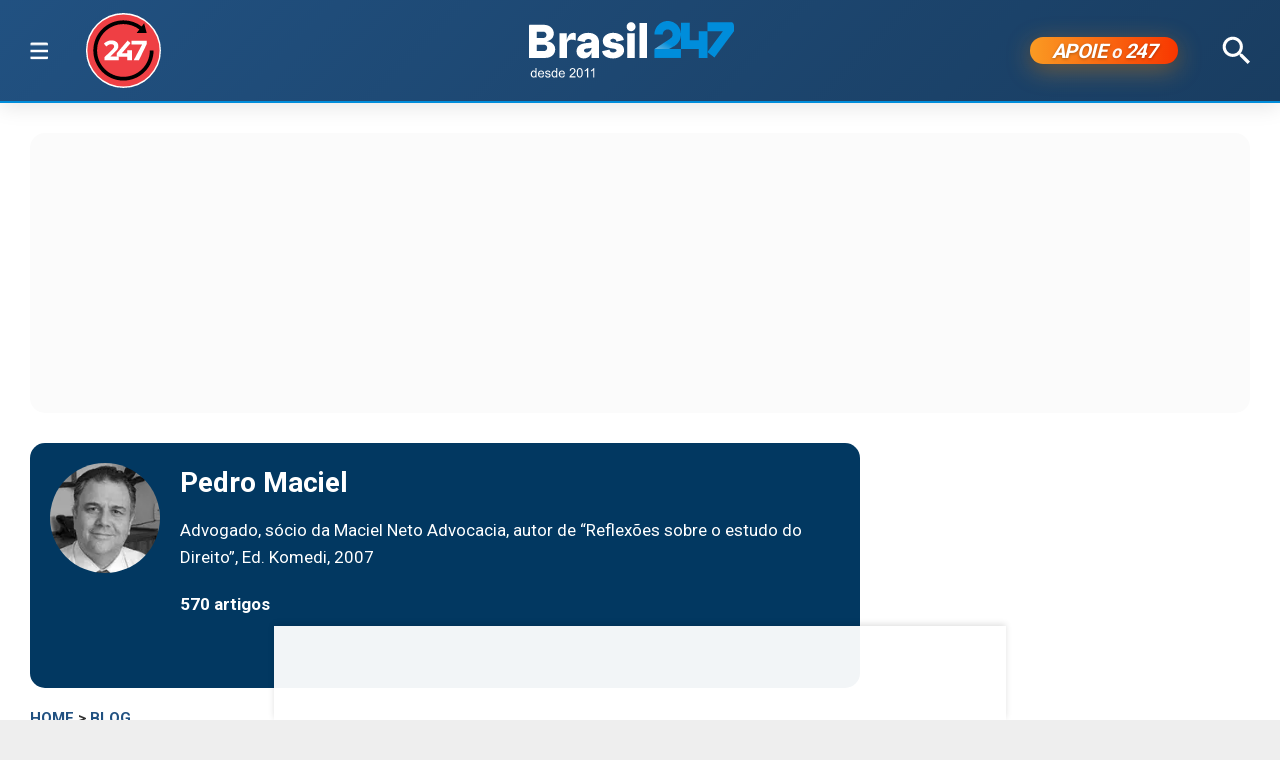

--- FILE ---
content_type: text/html; charset=utf-8
request_url: https://www.brasil247.com/blog/lula-nao-somos-como-eles
body_size: 14916
content:
<!DOCTYPE html><html lang="pt-br"><head><meta charSet="utf-8"/><meta name="viewport" content="initial-scale=1.0, width=device-width"/><script type="application/ld+json">{"@context":"https://schema.org","@type":"WebSite","name":"Brasil 247","url":"https://www.brasil247.com","potentialAction":{"@type":"SearchAction","target":"https://www.brasil247.com/search?term={search_term_string}","query-input":"required name=search_term_string"}}</script><link rel="preload" as="image" href="/img/tv247.svg"/><link rel="preload" as="image" href="/img/logo.svg"/><script async="">
                    window._taboola = window._taboola || [];
                    _taboola.push({article:'auto'});
                    !function(e,f,u,i){
                        if(!document.getElementById(i)){
                            e.async=1;
                            e.src=u;
                            e.id=i;
                            f.parentNode.insertBefore(e,f);
                        }
                    }(
                        document.createElement('script'),
                        document.getElementsByTagName('script')[0],
                        '//cdn.taboola.com/libtrc/brasil247/loader.js',
                        'tb_loader_script'
                    );
                    if(window.performance && typeof window.performance.mark=='function'){
                        window.performance.mark('tbl_ic');
                    }
                </script><script type="application/ld+json">{
        "@context": "https://schema.org",
        "@type": "NewsMediaOrganization",
        "name": "Brasil 247",
        "slogan": "O que acontece, por que acontece. 24 horas por dia, sete dias por semana",
        "ethicsPolicy": "https://www.brasil247.com/info/codigo-de-etica-e-conduta-profissional-grupo-brasil-247-hmd1e1t7",
        "diversityPolicy": "https://www.brasil247.com/info/codigo-de-etica-e-conduta-profissional-grupo-brasil-247-hmd1e1t7",
        "diversityStaffingReport": "https://www.brasil247.com/info/codigo-de-etica-e-conduta-profissional-grupo-brasil-247-hmd1e1t7",
        "correctionsPolicy": "https://www.brasil247.com/info/principios-editoriais",
        "ownershipFundingInfo": "https://www.brasil247.com/equipe/brasil247",
        "foundingDate": "2011-03-01",
        "masthead": "https://www.brasil247.com/equipe/brasil247",
        "missionCoveragePrioritiesPolicy": "https://www.brasil247.com/info/principios-editoriais",
        "verificationFactCheckingPolicy": "https://www.brasil247.com/info/principios-editoriais",
        "publishingPrinciples": "https://www.brasil247.com/info/principios-editoriais",
        "unnamedSourcesPolicy": "https://www.brasil247.com/info/codigo-de-etica-e-conduta-profissional-grupo-brasil-247-hmd1e1t7",
        "actionableFeedbackPolicy": "https://www.brasil247.com/info/codigo-de-etica-e-conduta-profissional-grupo-brasil-247-hmd1e1t7",
        "image": [
        "https://www.brasil247.com/icons-192x192.png",
        "https://www.brasil247.com/icons-512x512.png"
        ],
        "url": "https://www.brasil247.com/",
        "logo": "https://www.brasil247.com/img/logo.svg",
        "alternateName": "Brasil 247",
        "contactPoint": {
        "@type": "ContactPoint",
        "contactType": "Newsroom Contact",
        "email": "contato@brasil247.com.br",
        "url": "https://www.brasil247.com/equipe/entre-contato/"
        },
        "sameAs": [
        "https://www.facebook.com/Brasil247",
        "https://www.twitter.com/brasil247",
        "https://www.instagram.com/brasil_247/",
        "https://www.youtube.com/c/brasil247",
        "https://www.youtube.com/channel/UCRuy5PigeeBuecKnwqhM4yg",
        "https://www.youtube.com/channel/UC_M1ek8fhnDkz5C2zfkTxpg",
        "https://www.soundcloud.com/brasil247",
        "https://www.flickr.com/brasil247",
        "https://www.tiktok.com/@brasil.247",
        "https://www.t.me/brasil247oficial"
        ],
        "identifier": {
        "@type": "PropertyValue",
        "propertyID": "Google Knowledge Graph ID",
        "value": "/g/11b41dlw4"
        }
            }</script><title>Lula, não somos como eles | Brasil 247</title><meta name="description" content="Apesar de Zanin ter todos os atributos para ser indicado por Lula para a Suprema Corte, penso que Lula não deveria indicá-lo agora"/><meta http-equiv="content-language" content="pt-BR"/><link rel="canonical" href="https://www.brasil247.com/blog/lula-nao-somos-como-eles"/><meta property="og:site_name" content="Brasil 247"/><meta property="og:title" content="Lula, não somos como eles"/><meta property="og:type" content="article"/><meta property="og:url" content="https://www.brasil247.com/blog/lula-nao-somos-como-eles"/><meta property="og:description" content="Apesar de Zanin ter todos os atributos para ser indicado por Lula para a Suprema Corte, penso que Lula não deveria indicá-lo agora"/><meta property="article:published_time" content="2023-04-18T23:05:00Z"/><meta property="og:locale" content="en"/><meta property="article:section" content="blog"/><meta name="author" content="Pedro Maciel"/><meta itemProp="name" content="Lula, não somos como eles"/><meta name="article:author" content="Pedro Maciel"/><meta name="article:tag" content="blog"/><meta name="news_keywords" content="blog"/><meta name="article:opinion" content="true"/><meta name="article:content_tier" content="free"/><meta name="twitter:widgets:theme" content="light"/><meta name="twitter:widgets:link-color" content="#98b96a"/><meta name="twitter:widgets:border-color" content="#98b96a"/><meta name="twitter:card" content="summary_large_image"/><meta name="twitter:site" content="@brasil247"/><meta name="twitter:creator" content="@brasil247"/><meta name="twitter:title" content="Lula, não somos como eles"/><meta name="twitter:description" content="Apesar de Zanin ter todos os atributos para ser indicado por Lula para a Suprema Corte, penso que Lula não deveria indicá-lo agora"/><meta name="twitter:label1" content="Escrito por"/><meta name="twitter:data1" content="Pedro Maciel"/><meta name="twitter:label2" content="Tempo para leitura"/><meta name="twitter:data2" content="5 minutos"/><meta property="og:image" content="https://cdn.brasil247.com/pb-b247gcp/swp/jtjeq9/media/20230403090428_937af1ff7aa01c024cfed75dddff7770ae311629a96b410b4a2ed5edbbbcce95.jpg"/><meta property="og:image:height" content="600"/><meta property="og:image:width" content="1250"/><meta name="twitter:image" content="https://cdn.brasil247.com/pb-b247gcp/swp/jtjeq9/media/20230403090428_937af1ff7aa01c024cfed75dddff7770ae311629a96b410b4a2ed5edbbbcce95.jpg"/><script id="google-analytics-author" async="">
                window.dataLayer = window.dataLayer || [];
                window.dataLayer.push({"event":"author_view","author":"Pedro Maciel","page_url":"https://www.brasil247.com/blog/lula-nao-somos-como-eles"});
                </script><script type="application/ld+json">{"@context":"https://schema.org","@type":"NewsArticle","mainEntityOfPage":{"@type":"WebPage","@id":"https://www.brasil247.com/blog/lula-nao-somos-como-eles"},"name":"Lula, não somos como eles","headline":"Lula, não somos como eles","description":"Apesar de Zanin ter todos os atributos para ser indicado por Lula para a Suprema Corte, penso que Lula não deveria indicá-lo agora","copyrightYear":"2023","copyrightHolder":{"@type":"Organization","@id":"https://www.brasil247.com/equipe/brasil247","name":"Brasil 247","url":"https://www.brasil247.com/"},"author":{"@type":"Person","name":"Pedro Maciel","url":"https://www.brasil247.com/author/pedro-maciel"},"datePublished":"2023-04-18T23:05:00Z","dateModified":"2023-06-23T16:04:45Z","image":{"@type":"ImageObject","url":"https://cdn.brasil247.com/pb-b247gcp/swp/jtjeq9/media/20230403090428_937af1ff7aa01c024cfed75dddff7770ae311629a96b410b4a2ed5edbbbcce95.jpg","width":1250,"height":600},"articleSection":"blog","articleBody":"[A indicação de] “Zanin traz o simbolismo de uma luta em defesa do Estado de Direito, da advocacia e da democracia” Willian Robson Cordeiro Escrevo este artigo no dia 17 de março de 2023, quando ainda se discute, à exaustão, a possível indicação do advogado Cristiano Zanin Martins para a vaga aberta no STF, em razão da aposentadoria de Ricardo Lewandowski. Cristiano Zanin Martins, de Piracicaba – deve ser torcedor do XV de Piracicaba - é um advogado cuja militância honra a advocacia; foi professor universitário, é um dos autores do livro “Lawfare: uma introdução” - que trata sobre o uso estratégico do Direito para fins políticos, geopolíticos, militares e comerciais -, ele fundou em 2018 o Instituto Lawfare, para produção de conteúdo sobre o tema e análises de casos concretos. Trata-se de profissional honrado, que ganhou notoriedade por ser advogado do Presidente Lula nos processos relacionados à Operação Lava-Jato; conquistou vitórias memoráveis e históricas, mostrou-se incansável e, apesar de provocado, desrespeitado e ofendido por Moro e por Dallagnol, nunca perdeu a linha, tratando todos com urbanidade elogiável. Apesar de Zanin ter todos os atributos para ser indicado por Lula para a Suprema Corte, penso que Lula não deveria indicá-lo agora, pois não somos como eles. O que significa dizer que “não somos como eles?”. Depois explico, antes vou escrever sobre o STF, a nossa Suprema Corte. O STF é órgão do Poder Judiciário, que tem como responsabilidade a guarda da Constituição de 1988, como estabelecido no pelo artigo 102 da CF brasileira; ele está no topo da hierarquia entre os tribunais e aprecia casos que representem ameaça à ordem constitucional (assim como o Legislativo, o Judiciário é um poder independente, portanto, o presidente da República não exerce nenhuma autoridade). O órgão é centenário e de 1891 até os dias atuais, perpassou seis constituições e testemunhou o amadurecimento cívico da nação brasileira. Aos ministros do STF cabe a guarda da Constituição Federal, o controle de constitucionalidade, de lei ou ato normativo federal ou estadual e o julgamento de crimes cometidos pelo presidente da República. Os ministros do STF devem ser brasileiros natos, com mais de 35 anos e menos de 75 anos (porque o seu presidente está na linha sucessória do presidente); devem também ter notável saber jurídico e reputação ilibada. Zanin reúne todas essas condições. Ora, se Zanin reúne todas as condições porque afirmo que ele não deve ser o indicado por Lula nesse momento? Porque indicar Zanin ao STF ignora princípios, afeta o tribunal e viola, pelo menos em tese, os princípios da impessoalidade e da moralidade e pode comprometer a legitimidade da corte. Há muita gente respeitável, como Francisco Ferreira e Thiago Miranda Coutinho, que discordam do meu ponto de vista, e afirmam a minha preocupação com o Princípio da Impessoalidade, seria, na realidade: a “busca por constranger o ato presidencial, além de macular a sólida reputação do advogado...” (in “Impessoalidade como conveniência: a indicação de Cristiano Zanin ao STF”, Conjur de 17 de março). Dizem ainda que o meu argumento é “estapafúrdia tentativa acrobática [que] carrega, em si, o revanchismo político-ideológico escrachado na \"lava jato\" e, também, fortes traços da chamada \"lawfare\"; fatos que impõem merecida atenção a esse episódio”, pois, tratar-se-ia de uma de tentativa de manipular pautas mobilizadoras e, através da propaganda, conseguir sensibilizar a população sobre a necessidade de se destruir o inimigo, é prática comum em cenários de guerra. E prosseguem dizendo que “... a vã linha argumentativa suscitada sobre o Princípio da Impessoalidade desmorona quando se analisa o passado. (...) os próprios ministros Gilmar Mendes e Dias Toffoli, que foram advogados-gerais da União nos governos Fernando Henrique Cardoso e Lula, respectivamente”, e a recente escolha do ex-presidente Jair Bolsonaro fora pautada em um indicado que fosse — segundo o ex-presidente —, \"terrivelmente evangélico\", fato que culminou na nomeação de André Mendonça; que havia sido ministro da Justiça daquele governo de triste memória, além de amigo de Bolsonaro e da então primeira-dama. Bem, as afirmações sobre “revanchismo político-ideológico” não me servem, votei em Lula em 1982, 1986, 1989, 1998, 2002, 2006 e 2022, além de ter votado em Dilma em 2010 e 2014 e em Haddad em 2018; da mesma forma os exemplos acima não servem, pois tenho convicção que nós não somos como Bolsonaro. Nesse ponto passo a explicar o que significa, para mim o “não somos como eles”. Nós, da esquerda democrática e de centro-esquerda, defendemos relações e interações republicanas e não toleramos “ação entre amigos”; defendemos o interesse comum, o interesse da comunidade, em oposição aos interesses particulares, à gratidão e dos amigos. Quando falo em princípios não me refiro às normas ou regras formais, pois eles vão além, não uma simples discussão terminológica. Princípios são as ideias centrais de um sistema que garantem sentido lógico, harmônico e racional de modo a permitir a compreensão e organização do ordenamento jurídico-político de um país, pois para se conhecer um sistema jurídico é imperativo que se conheça, os princípios que o ordenam. Zanin é grande - gostaria de vê-lo no STF, mas como advogado, seguirá um símbolo da luta em defesa do Estado de Direito, da advocacia e da democracia -, mas a república, as relações e interações republicanas que defendemos são maiores. O nosso governo se orienta pelos princípios republicanos, por isso põe ênfase no interesse comum em oposição aos interesses e “gostos” dos detentores de mandato. “Não somos como eles” essas são as reflexões. e.t. Uma curiosidade: o ministro do STF não precisa necessariamente ser juiz, advogado ou promotor, teoricamente, não precisa sequer ter formação acadêmica em Direito – apesar de que foram poucos os casos de indicados que não eram da área: o exemplo clássico é o do médico Candido Barata Ribeiro.","url":"https://www.brasil247.com/blog/lula-nao-somos-como-eles","publisher":{"@type":"Organization","name":"Brasil 247","url":"https://www.brasil247.com/","logo":{"@type":"ImageObject","url":"https://www.brasil247.com/icon-192x192.png?v=1.1","width":"192","height":"192"}},"isAccessibleForFree":true,"hasPart":{"@type":"WebPageElement","isAccessibleForFree":true,"cssSelector":".article__text"},"inLanguage":"pt-BR","keywords":"blog","wordCount":954,"timeRequired":"PT5M"}</script><script type="application/ld+json">{"@context":"https://schema.org","@type":"BreadcrumbList","itemListElement":[{"@type":"ListItem","position":1,"item":{"@id":"https://www.brasil247.com/","name":"Brasil 247"}},{"@type":"ListItem","position":2,"item":{"@id":"https://www.brasil247.com/blog","name":"blog"}},{"@type":"ListItem","position":3,"item":{"name":"Lula, não somos como eles","@id":"https://www.brasil247.com/blog/lula-nao-somos-como-eles"}}]}</script><script type="application/ld+json">{"@context":"https://schema.org","@type":"ImageObject","name":"Lula, não somos como eles","contentUrl":"https://cdn.brasil247.com/pb-b247gcp/swp/jtjeq9/media/20230403090428_937af1ff7aa01c024cfed75dddff7770ae311629a96b410b4a2ed5edbbbcce95.jpg","url":"https://cdn.brasil247.com/pb-b247gcp/swp/jtjeq9/media/20230403090428_937af1ff7aa01c024cfed75dddff7770ae311629a96b410b4a2ed5edbbbcce95.jpg","width":1250,"height":600,"representativeOfPage":true}</script><meta name="next-head-count" content="46"/><meta charSet="utf-8"/><meta http-equiv="Content-Type" content="text/html; charset=UTF-8"/><meta http-equiv="X-UA-Compatible" content="IE=edge,chrome=1"/><link rel="manifest" href="/manifest.json"/><meta name="mobile-web-app-capable" content="yes"/><meta name="apple-mobile-web-app-capable" content="yes"/><meta name="application-name" content="Brasil 247"/><meta name="apple-mobile-web-app-title" content="Brasil 247"/><meta name="google-site-verification" content="q7OhauCeH5kNFBR_QS-uh-LkrIJqyyAnAORu9opsz7I"/><meta name="msapplication-starturl" content="/"/><meta name="theme-color" content="#000000"/><link rel="icon" href="/favicon.ico?v=1.1"/><link rel="apple-touch-icon" sizes="180x180" href="/apple-icon-180x180.png?v=1.1"/><meta name="robots" content="index,follow"/><script async="" src="https://cdn.membrana.media/b24/ym.js"></script><script>
                        window.yieldMasterCmd = window.yieldMasterCmd || [];
                        window.yieldMasterCmd.push(function() {
                            window.yieldMaster.init({
                                pageVersionAutodetect: true
                            });
                        });
                    </script><script async="" src="https://securepubads.g.doubleclick.net/tag/js/gpt.js"></script><script type="text/javascript">
                window.googletag = window.googletag || {}; window.googletag.cmd = window.googletag.cmd || [];      
            </script><link rel="preconnect" href="https://www.brasil247.com/" crossorigin="anonymous"/> <link rel="preconnect" href="https://cdn.brasil247.com/" crossorigin="anonymous"/><link rel="preconnect" href="https://www.googletagmanager.com/" crossorigin="anonymous"/><link rel="preconnect" href="https://securepubads.g.doubleclick.net/" crossorigin="anonymous"/><link rel="preconnect" href="https://pagead2.googlesyndication.com" crossorigin="anonymous"/><link rel="preconnect" href="https://news.google.com" crossorigin="anonymous"/><link rel="preconnect" href="https://tpc.googlesyndication.com" crossorigin="anonymous"/><link rel="preconnect" href="https://fonts.googleapis.com"/><link rel="preconnect" href="https://fonts.gstatic.com" crossorigin="anonymous"/><link rel="dns-prefetch" href="https://www.brasil247.com/"/> <link rel="dns-prefetch" href="https://cdn.brasil247.com/"/><link rel="dns-prefetch" href="https://securepubads.g.doubleclick.net/"/><link rel="dns-prefetch" href="https://pagead2.googlesyndication.com/"/><link rel="dns-prefetch" href="https://news.google.com"/><link rel="dns-prefetch" href="https://tpc.googlesyndication.com/"/><script async="" id="google-analytics" strategy="afterInteractive">
                      (function(w,d,s,l,i){w[l]=w[l]||[];w[l].push({'gtm.start':
                      new Date().getTime(),event:'gtm.js'});var f=d.getElementsByTagName(s)[0],
                      j=d.createElement(s),dl=l!='dataLayer'?'&l='+l:'';j.async=true;j.src=
                      'https://www.googletagmanager.com/gtm.js?id='+i+dl;f.parentNode.insertBefore(j,f);
                      })(window,document,'script','dataLayer','GTM-K75HHKK5');
                    </script><script async="" id="google-analytics" strategy="afterInteractive">
                      window.addEventListener('beforeinstallprompt', function() {dataLayer.push({event: 'pwaInstalled',});
                      window.addEventListener('brasilAndroidAInstalled', function() {dataLayer.push({event: 'brasilAndroidAInstalled',});
                    </script><link data-next-font="size-adjust" rel="preconnect" href="/" crossorigin="anonymous"/><link rel="preload" href="/_next/static/css/3ad3edc8b7923d50.css" as="style"/><link rel="stylesheet" href="/_next/static/css/3ad3edc8b7923d50.css" data-n-g=""/><link rel="preload" href="/_next/static/css/fc9c407983ee5ac8.css" as="style"/><link rel="stylesheet" href="/_next/static/css/fc9c407983ee5ac8.css"/><noscript data-n-css=""></noscript><script defer="" nomodule="" src="/_next/static/chunks/polyfills-c67a75d1b6f99dc8.js"></script><script defer="" src="/_next/static/chunks/8687-30bf3449715d0b63.js"></script><script defer="" src="/_next/static/chunks/4559-10682928355c3ff3.js"></script><script defer="" src="/_next/static/chunks/3976.672ea7f6b98466c3.js"></script><script defer="" src="/_next/static/chunks/4209.3af9cec26d387d00.js"></script><script defer="" src="/_next/static/chunks/3768.4a6a098701536fda.js"></script><script defer="" src="/_next/static/chunks/533.e6c88bbbb284fb00.js"></script><script defer="" src="/_next/static/chunks/1363.4d199e38c258718d.js"></script><script defer="" src="/_next/static/chunks/1497.ccab6ed8ddda6df1.js"></script><script defer="" src="/_next/static/chunks/6935.cd60708f4c440a35.js"></script><script src="/_next/static/chunks/webpack-64d25781c2d41415.js" defer=""></script><script src="/_next/static/chunks/framework-bd25832dafd06d6f.js" defer=""></script><script src="/_next/static/chunks/main-e08e5273c2a86a60.js" defer=""></script><script src="/_next/static/chunks/pages/_app-5b21d5f0af1211ac.js" defer=""></script><script src="/_next/static/chunks/1664-e9ee23751e8c842f.js" defer=""></script><script src="/_next/static/chunks/6800-e37e54d32912d428.js" defer=""></script><script src="/_next/static/chunks/9483-d24aaaf2f3d3339d.js" defer=""></script><script src="/_next/static/chunks/8204-baf0a295392a46ad.js" defer=""></script><script src="/_next/static/chunks/7084-56bba528200ce47e.js" defer=""></script><script src="/_next/static/chunks/pages/%5B...slug%5D-9468cbf49e0be103.js" defer=""></script><script src="/_next/static/0RMbJK1Y_mGmrh7izVpcH/_buildManifest.js" defer=""></script><script src="/_next/static/0RMbJK1Y_mGmrh7izVpcH/_ssgManifest.js" defer=""></script><style data-styled="" data-styled-version="5.3.11"></style><style id="jss-server-side"></style></head><body><div id="__next"><main class="__variable_3ae35e"><header class="head"><div class="container"><div class="head__middle"><div class="desktopMenu"><div class="container"><!--$--><nav class="nav"><span class="nav__ham "></span><div class="nav__subWrap"><div class="mega-menu"><div class="menu-column"><h4 class="marginTop30">SEÇÕES</h4><ul class="nav__sub"><li style="--item-index:0"><a class="" href="/ultimas-noticias">Últimas notícias</a></li><li style="--item-index:1"><a class="" href="/">Capa</a></li><li style="--item-index:2"><a class="" rel="nofollow noopener noreferrer" href="https://www.youtube.com/c/brasil247?sub_confirmation=1">TV 247</a></li><li style="--item-index:3"><a class="" href="/poder">Poder</a></li><li style="--item-index:4"><a class="" href="/brasil">Brasil</a></li><li style="--item-index:5"><a class="" href="/economia">Economia</a></li><li style="--item-index:6"><a class="" href="/negocios">Negócios</a></li><li style="--item-index:7"><a class="" href="/mundo">Mundo</a></li><li style="--item-index:8"><a class="" href="/globaltimes">Global Times</a></li><li style="--item-index:9"><a class="" href="/xinhua">Xinhua</a></li><li style="--item-index:10"><a class="" href="/sul-global">Sul Global</a></li><li style="--item-index:11"><a class="" href="/diario-do-povo">Diário do Povo</a></li><li style="--item-index:12"><a class="" href="/empreender">Empreender</a></li><li style="--item-index:13"><a class="" href="/margem-equatorial">Margem Equatorial</a></li></ul></div><div class="menu-column"><h4 class="marginTop30">MAIS SEÇÕES</h4><ul class="nav__sub"><li style="--item-index:14"><a class="" href="/equipe/brasil247">Quem somos</a></li><li style="--item-index:15"><a class="" href="/info/politica-de-privacidade">Política de Privacidade</a></li><li style="--item-index:16"><a class="" href="/compliance">Compliance</a></li><li style="--item-index:17"><a class="" href="/esporte">Esporte</a></li><li style="--item-index:18"><a class="" href="/brasil-sustentavel">Brasil Sustentável</a></li><li style="--item-index:19"><a class="" href="/editoriais247">Editoriais</a></li><li style="--item-index:20"><a class="" href="/entrevistas">Entrevistas</a></li><li style="--item-index:21"><a class="" href="/chargista">Charges</a></li><li style="--item-index:22"><a class="" href="/cultura">Cultura</a></li><li style="--item-index:23"><a class="" href="/americalatina">América Latina</a></li><li style="--item-index:24"><a class="" href="/midia">Mídia</a></li><li style="--item-index:25"><a class="" href="/meioambiente">Meio Ambiente</a></li><li style="--item-index:26"><a class="" href="/agro">Agro</a></li><li style="--item-index:27"><a class="" href="/tanostrends">Tá nos Trends</a></li><li style="--item-index:28"><a class="" href="/politica-de-drogas">Política de Drogas</a></li><li style="--item-index:29"><a class="" href="/saude">Saúde</a></li><li style="--item-index:30"><a class="" href="/ideias">Ideias</a></li><li style="--item-index:31"><a class="" href="/turismo">Turismo</a></li><li style="--item-index:32"><a class="" href="/reportagem-especial">Reportagem Especial</a></li><li style="--item-index:33"><a class="" href="/geral">Geral</a></li><li style="--item-index:34"><a class="" href="/colunistas">Colunistas</a></li><li style="--item-index:35"><a class="" href="/industria">Indústria</a></li><li style="--item-index:36"><a class="active" href="/blog">Blogs</a></li><li style="--item-index:37"><a class="" href="/tabela-brasileirao-ligas-e-campeonatos">Tabela Brasileirão, ligas e campeonatos</a></li></ul></div><div class="menu-column"><h4 class="marginTop30">REGIONAIS</h4><ul class="menu-column nav__regionais nav__sub"><li style="--item-index:0"><a class="" href="/regionais/brasilia">Brasília</a></li><li style="--item-index:1"><a class="" href="/regionais/nordeste">Nordeste</a></li><li style="--item-index:2"><a class="" href="/regionais/sul">Sul</a></li><li style="--item-index:3"><a class="" href="/regionais/sudeste">Sudeste</a></li></ul></div><div class="menu-column"><h4 class="marginTop30">Assuntos em Alta🔥</h4><ul class="menu-column nav__regionais nav__sub"><li style="--item-index:0"><a class="" href="/tag/lula">Lula</a></li><li style="--item-index:1"><a class="" href="/tag/bolsonaro">Bolsonaro</a></li><li style="--item-index:2"><a class="" href="/tag/banco-central">Banco Central</a></li><li style="--item-index:3"><a class="" href="/tag/donald-trump">Donald Trump</a></li><li style="--item-index:4"><a class="" href="/tag/venezuela">Venezuela</a></li><li style="--item-index:5"><a class="" href="/tag/israel">Israel</a></li><li style="--item-index:6"><a class="" href="/tag/ucrania">Ucrânia</a></li><li style="--item-index:7"><a class="" href="/tag/faixa-de-gaza">Faixa de Gaza</a></li><li style="--item-index:8"><a class="" href="/tag/china">China</a></li></ul></div><div class="menu-column"><h4 class="marginTop30">Canais</h4><ul class="menu-column nav__regionais nav__sub"><li style="--item-index:0"><a class="" rel="nofollow noopener noreferrer" href="https://www.youtube.com/c/brasil247">TV 247</a></li><li style="--item-index:1"><a class="" rel="nofollow noopener noreferrer" href="https://www.youtube.com/@cortes247">Cortes 247</a></li><li style="--item-index:2"><a class="" rel="nofollow noopener noreferrer" href="https://landing.mailerlite.com/webforms/landing/g8f3o0">Newsletter</a></li><li style="--item-index:3"><a class="" rel="nofollow noopener noreferrer" href="https://www.facebook.com/Brasil247">Facebook</a></li><li style="--item-index:4"><a class="" rel="nofollow noopener noreferrer" href="https://www.instagram.com/brasil_247/">Instagram</a></li><li style="--item-index:5"><a class="" rel="nofollow noopener noreferrer" href="https://www.whatsapp.com/channel/0029Va5CrrPD38COKOxDbM1M">Whatsapp</a></li><li style="--item-index:6"><a class="" rel="nofollow noopener noreferrer" href="https://t.me/s/brasil247oficial">Telegram</a></li><li style="--item-index:7"><a class="" rel="nofollow noopener noreferrer" href="https://www.threads.net/@brasil_247">Threads</a></li><li style="--item-index:8"><a class="" rel="nofollow noopener noreferrer" href="https://bsky.app/profile/brasil247.bsky.social">Bluesky</a></li><li style="--item-index:9"><a class="" rel="nofollow noopener noreferrer" href="https://www.tiktok.com/@brasil.247">Tiktok</a></li><li style="--item-index:10"><a class="" rel="nofollow noopener noreferrer" href="https://www.kwai.com/@brasil_247">Kwai</a></li><li style="--item-index:11"><a class="" rel="nofollow noopener noreferrer" href="https://flipboard.com/@Editora247">Flipboard</a></li><li style="--item-index:12"><a class="" rel="nofollow noopener noreferrer" href="https://news.google.com/publications/CAAqBwgKMPm1uQIwyvUg?hl=pt-BR&amp;gl=BR&amp;ceid=BR%3Apt-419">Google News</a></li></ul></div><div class="menu-column"><h4 class="marginTop30">Games &amp; Ofertas</h4><ul class="menu-column nav__regionais nav__sub"><li style="--item-index:0"><a class="" href="/games">Gamesnacks</a></li><li style="--item-index:1"><a class="" href="/equipe/produtos-247">Produtos 247</a></li><li style="--item-index:2"><a class="" href="/conteudo-publicitario">Conteúdo publicitário</a></li><li style="--item-index:3"><a class="" rel="nofollow noopener noreferrer" href="https://bit.ly/4g1TjIR">Melhores Sites de Apostas e Cassinos – 18+</a></li><li style="--item-index:4"><a class="" rel="nofollow noopener noreferrer" href="https://bit.ly/3MjLvov">Melhores Casas de Apostas Online – 18+</a></li><li style="--item-index:5"><a class="" rel="nofollow noopener noreferrer" href="https://bit.ly/3XknDHC">Melhores Cassinos Online – 18+</a></li></ul></div></div></div></nav><!--/$--></div></div><a class="head__tv" rel="noopener noreferrer nofollow" target="_blank" href="https://www.youtube.com/c/brasil247?sub_confirmation=1"><img alt="TV 247 logo" width="65" height="65" decoding="async" data-nimg="1" style="color:transparent" src="/img/tv247.svg"/></a><div class="head__topLeft"><!--$--><ul class="staticNav2"></ul><!--/$--></div><div class="head__mobile"><!--$--><nav class="nav"><button class="nav__ham " aria-label="Abrir menu" aria-expanded="false" type="button"><span class="nav__ham-line"></span><span class="nav__ham-line"></span><span class="nav__ham-line"></span></button></nav><!--/$--></div><a class="head__logo" href="/"><img alt="Brasil 247 logo" width="150" height="43" decoding="async" data-nimg="1" style="color:transparent" src="/img/logo.svg"/></a><div class="head__topRight"><!--$--><ul class="staticNav2"></ul><!--/$--></div><div class="head__apoie"><button class="ButtonApoie247">APOIE <em>o</em> 247</button></div><div class="head__topMiddle head__search"><img src="/img/icon-search.svg" alt="Buscar" class="head__search" width="28" height="28" style="cursor:pointer" decoding="async"/></div></div></div></header><div class="container"><div class="Toastify"></div><main class="main"><div class="siderail-sticky-ads left-ad ad--desktop"><div class=""><div id="b247-multipage-leftsiderail-1"></div></div><script type="text/javascript" async="">
                if (googletag && googletag.apiReady) {
                    googletag.cmd.push(() => {
                        googletag.display(id);
                    });
                }</script></div><div class="siderail-sticky-ads right-ad ad--desktop"><div class=""><div id="b247-multipage-rightsiderail-1"></div></div><script type="text/javascript" async="">
                if (googletag && googletag.apiReady) {
                    googletag.cmd.push(() => {
                        googletag.display(id);
                    });
                }</script></div><div class="minHeight250 contentAd"><div class="ad marginBottom30 ad--center minHeight280"><div id="b247-multipage-standard-1"></div></div></div><div class="mainCols article"><div class="main--left"><div class="authorBox" style="background-color:#023861;padding:20px"><figure class="authorBox__img"><img alt="Pedro Maciel avatar" loading="lazy" width="110" height="110" decoding="async" data-nimg="1" style="color:transparent;object-fit:cover" srcSet="/_next/image?url=https%3A%2F%2Fcdn.brasil247.com%2Fpb-b247gcp%2Fswp%2Fjtjeq9%2Fauthors%2Fpedro-maciel_cfb2b60d80e3e21534b7dad0f2980004f8bb1928.jpg&amp;w=128&amp;q=75 1x, /_next/image?url=https%3A%2F%2Fcdn.brasil247.com%2Fpb-b247gcp%2Fswp%2Fjtjeq9%2Fauthors%2Fpedro-maciel_cfb2b60d80e3e21534b7dad0f2980004f8bb1928.jpg&amp;w=256&amp;q=75 2x" src="/_next/image?url=https%3A%2F%2Fcdn.brasil247.com%2Fpb-b247gcp%2Fswp%2Fjtjeq9%2Fauthors%2Fpedro-maciel_cfb2b60d80e3e21534b7dad0f2980004f8bb1928.jpg&amp;w=256&amp;q=75"/></figure><h2 class="authorBox__hdl"><a href="/authors/pedro-maciel">Pedro Maciel</a></h2><p class="authorBox__bio">Advogado, sócio da Maciel Neto Advocacia, autor de “Reflexões sobre o estudo do Direito”, Ed. Komedi, 2007</p><p class="authorBox__articlesNo">570<!-- --> artigos</p><ul class="links links--icon marginBottom30"></ul></div><!--$--><!--/$--><article class="article__full"><span class="article__kicker"><a href="/">HOME</a> &gt; <a href="/blog">blog</a></span><h1 class="article__headline">Lula, não somos como eles</h1><h2 class="article__lead">Apesar de Zanin ter todos os atributos para ser indicado por Lula para a Suprema Corte, penso que Lula não deveria indicá-lo agora</h2><div class="article__info"><div class="article__meta"><time class="article__time" dateTime="2023-04-18 23:05:00">18 de abril de 2023, 23:05 h<span class="articleMetadata__info hidden-xs">Atualizado em <span class="articleMetadata__updated">23 de junho de 2023, 16:04 h</span></span></time></div><div class="InlineWidget marginTop20"></div><div class="share-buttons-container marginTop10" data-nosnippet=""></div></div><figure class="article__image article__featured" data-cy="articleImage"><div class="Image_adaptiveImage__2pihe" style="padding-bottom:48%"></div><figcaption>Luiz Inácio Lula da Silva (roupa azul), Cristiano Zanin e o STF (Foto: Ricardo Stuckert | STF)</figcaption></figure><div class="article__text article_speakable"><div class="minHeight280 contentAd ad--mobile"></div><div class="article__notif article__notif--inline"><div class="article__notif-right"><a data-nosnippet="" href="/apoio"><button class="inlineApoie247">Apoie o 247</button></a><a href="https://news.google.com/publications/CAAqBwgKMPm1uQIwyvUg?ceid=BR:pt-419&amp;oc=3" rel="noopener noreferrer nofollow" target="_blank" data-nosnippet=""><button class="googleNewsButton">Siga-nos no Google News</button></a></div></div><div data-cy="articleBody"><p><i>[A indicação de] “Zanin traz o simbolismo de uma luta em defesa do Estado de Direito, da advocacia e da democracia”</i></p><div class="ctaButton"><a href="https://www.brasil247.com/midia/brasil-247-rumo-ao-tri-no-ibest-esta-aberta-a-fase-final-vote-agora" target="_blank" rel="noopener noreferrer" aria-label="Vote no Brasil 247 no iBest 2025"><span class="ctaButton__logos" aria-hidden="true"><span class="ctaButton__logo ctaButton__logo--brand"><img src="/img/image-ibest2025.jpg" alt="TV 247" loading="lazy"/></span></span><span class="ctaButton__content"><span class="ctaButton__subtitle">Vote no Brasil 247 como melhor canal de notícias e jornalismo e melhor canal de política do Brasil no iBest 2025</span></span><span class="ctaButton__cta" aria-hidden="true"><span class="ctaButton__ctaText">Vote agora</span></span></a></div><p><i>                             Willian Robson Cordeiro</i></p><div class="marginBottom30"><div class="B24_VIDEO"></div></div><p>Escrevo este artigo no dia 17 de março de 2023, quando ainda se discute, à exaustão, a possível indicação do advogado Cristiano Zanin Martins para a vaga aberta no STF, em razão da aposentadoria de Ricardo Lewandowski.</p><p>Cristiano Zanin Martins, de Piracicaba – deve ser torcedor do XV de Piracicaba - é um advogado cuja militância honra a advocacia; foi professor universitário, é um dos autores do livro “<i>Lawfare: uma introdução”</i> - que trata sobre o uso estratégico do Direito para fins políticos, geopolíticos, militares e comerciais -, ele fundou em 2018 o <i>Instituto Lawfare</i>, para produção de conteúdo sobre o tema e análises de casos concretos.</p><div class="contentAd contentAd--noBackground marginBottom30"><div class="marginTop10 adBackground"><div class="ad marginBottom30 ad--center minHeight280"><div id="b247-multipage-standard-3"></div></div></div></div><p>Trata-se de profissional honrado, que ganhou notoriedade por ser advogado do Presidente Lula nos processos relacionados à Operação Lava-Jato; conquistou vitórias memoráveis e históricas, mostrou-se incansável e, apesar de provocado, desrespeitado e ofendido por Moro e por Dallagnol, nunca perdeu a linha, tratando todos com urbanidade elogiável.</p><p>Apesar de Zanin ter todos os atributos para ser indicado por Lula para a Suprema Corte, penso que Lula não deveria indicá-lo agora, pois não somos como eles. </p><p>O que significa dizer que “<i>não somos como eles?”.</i></p><p>Depois explico, antes vou escrever sobre o STF, a nossa Suprema Corte. </p><div class="contentAd contentAd--noBackground marginBottom30"><div class="marginTop10 adBackground"><div class="ad marginBottom30 ad--center minHeight280"><div id="b247-multipage-standard-4"></div></div></div></div><p>O STF é órgão do Poder Judiciário, que tem como responsabilidade a guarda da Constituição de 1988, como estabelecido no pelo artigo 102 da CF brasileira; ele está no topo da hierarquia entre os tribunais e aprecia casos que representem ameaça à ordem constitucional (assim como o Legislativo, o Judiciário é um poder independente, portanto, o presidente da República não exerce nenhuma autoridade).</p><p>O órgão é centenário e de 1891 até os dias atuais, perpassou seis constituições e testemunhou o amadurecimento cívico da nação brasileira. </p><p>Aos ministros do STF cabe a guarda da Constituição Federal, o controle de constitucionalidade, de lei ou ato normativo federal ou estadual e o julgamento de crimes cometidos pelo presidente da República. </p><p>Os ministros do STF devem ser brasileiros natos, com mais de 35 anos e menos de 75 anos (porque o seu presidente está na linha sucessória do presidente); devem também ter notável saber jurídico e reputação ilibada.</p><div class="contentAd contentAd--noBackground marginBottom30"><div class="marginTop10 adBackground"><div class="ad marginBottom30 ad--center minHeight280"><div id="b247-multipage-standard-5"></div></div></div></div><p>Zanin reúne todas essas condições. </p><p>Ora, se Zanin reúne todas as condições porque afirmo que ele não deve ser o indicado por Lula nesse momento? Porque indicar Zanin ao STF ignora princípios, afeta o tribunal e viola, pelo menos em tese, os princípios da impessoalidade e da moralidade e pode comprometer a legitimidade da corte.</p><p>Há muita gente respeitável, como Francisco Ferreira e Thiago Miranda Coutinho, que discordam do meu ponto de vista, e afirmam a minha preocupação com o Princípio da Impessoalidade, seria, na realidade: a “<i>busca por constranger o ato presidencial, além de macular a sólida reputação do advogado...</i>” (in “Impessoalidade como conveniência: a indicação de Cristiano Zanin ao STF”<b>, </b>Conjur de 17 de março<b>). </b></p><p>Dizem ainda que o meu argumento é <b>“</b><i>estapafúrdia tentativa acrobática [que] carrega, em si, o revanchismo político-ideológico escrachado na &quot;lava jato&quot; e, também, fortes traços da chamada &quot;lawfare&quot;; fatos que impõem merecida atenção a esse episódio</i>”, pois, tratar-se-ia de uma de tentativa de manipular pautas mobilizadoras e, através da propaganda, conseguir sensibilizar a população sobre a necessidade de se destruir o inimigo, é prática comum em cenários de guerra. </p><p>E prosseguem dizendo que <i>“... a vã linha argumentativa suscitada sobre o Princípio da Impessoalidade desmorona quando se analisa o passado. (...) os próprios ministros Gilmar Mendes e Dias Toffoli, que foram advogados-gerais da União nos governos Fernando Henrique Cardoso e Lula, respectivamente</i>”, e a recente escolha do ex-presidente Jair Bolsonaro<b> </b>fora pautada em um indicado que fosse — segundo o ex-presidente —, &quot;<i>terrivelmente evangélico</i>&quot;, fato que culminou na nomeação de André Mendonça; que havia sido ministro da Justiça daquele governo de triste memória, além de amigo de Bolsonaro e da então primeira-dama. </p><p>Bem, as afirmações sobre “<i>revanchismo político-ideológico”</i> não me servem, votei em Lula em 1982, 1986, 1989, 1998, 2002, 2006 e 2022, além de ter votado em Dilma em 2010 e 2014 e em Haddad em 2018; da mesma forma os exemplos acima não servem, pois tenho convicção que nós não somos como Bolsonaro.</p><p>Nesse ponto passo a explicar o que significa, para mim o “<i>não somos como eles”.</i></p><p>Nós, da esquerda democrática e de centro-esquerda, defendemos relações e interações republicanas e não toleramos “ação entre amigos”; defendemos o interesse comum, o interesse da comunidade, em oposição aos interesses particulares, à gratidão e dos amigos. </p><p>Quando falo em princípios não me refiro às normas ou regras formais, pois eles vão além, não uma simples discussão terminológica. </p><p>Princípios são as ideias centrais de um sistema que garantem sentido lógico, harmônico e racional de modo a permitir a compreensão e organização do ordenamento jurídico-político de um país, pois para se conhecer um sistema jurídico é imperativo que se conheça, os princípios que o ordenam. </p><p>Zanin é grande - gostaria de vê-lo no STF, mas como advogado, seguirá um símbolo da luta em defesa do Estado de Direito, da advocacia e da democracia -, mas a república, as relações e interações republicanas que defendemos são maiores. </p><p>O nosso governo se orienta pelos princípios republicanos, por isso põe ênfase no interesse comum em oposição aos interesses e “gostos” dos detentores de mandato.</p><p>“<i>Não somos como eles” </i>essas são as reflexões.</p><p><i>e.t. </i><i>Uma curiosidade</i><i>: o ministro do STF não precisa necessariamente ser juiz, advogado ou promotor, teoricamente, não precisa sequer ter formação acadêmica em Direito – apesar de que foram poucos os casos de indicados que não eram da área: o exemplo clássico é o do médico Candido Barata Ribeiro.</i></p></div><p><em><b data-nosnippet="">* Este é um artigo de opinião, de responsabilidade do autor, e não reflete a opinião do Brasil 247.</b></em></p></div></article><!--$--><!--/$--><div></div><!--$--><!--/$--><!--$--><div id="disqus_thread"><button class="disqus-button-load-comments">Carregar comentários</button></div><!--/$--><div style="min-height:1000px"><div id="taboola-below-article-thumbnails-new"></div></div></div><div class="main--right"><div class="ad--desktop" style="box-sizing:border-box"><div style="min-height:4500px"><div class="ad--sticky marginBottom30"><div class="ad marginBottom30 ad--center minHeight600"><div id="b247-multipage-sticky-1"></div></div></div></div></div><div class="ad--desktop" style="min-height:600px"><div id="taboola-article-personalization"></div></div></div></div><div class="ad ad--bottom-anchor"><div id="b247-multipage-anchor-1"></div></div></main></div><footer class="footer"><div class="container"><a href="#" class="footer__logo"><img alt="Brasil 247 logo" loading="lazy" width="120" height="35" decoding="async" data-nimg="1" style="color:transparent" src="/img/logo.svg"/></a><div class="footer__social"><p>Siga-nos:</p><ul class="links links--icon"><li><a target="_BLANK" rel="noopener noreferrer nofollow" href="https://www.facebook.com/Brasil247"><img src="/img/social-fb-white.svg" alt="Facebook link" width="24" height="24" loading="lazy" decoding="async"/></a></li><li><a target="_BLANK" rel="noopener noreferrer nofollow" href="https://twitter.com/brasil247"><img src="/img/social-tw-white.svg" alt="Twitter / X link" width="24" height="24" loading="lazy" decoding="async"/></a></li><li><a target="_BLANK" rel="noopener noreferrer nofollow" href="https://www.youtube.com/c/brasil247?sub_confirmation=1"><img src="/img/social-yt-white.svg" alt="Youtube link" width="24" height="24" loading="lazy" decoding="async"/></a></li><li><a target="_BLANK" rel="noopener noreferrer nofollow" href="https://www.instagram.com/brasil_247/"><img src="/img/social-ig-white.svg" alt="Instagram link" width="24" height="24" loading="lazy" decoding="async"/></a></li></ul></div><p>© 2025 Editora 247 Ltda.<br/>Todos os Direitos Reservados</p></div></footer></main></div><noscript><iframe src="https://www.googletagmanager.com/ns.html?id=GTM-K75HHKK5" height="0" width="0" title="googleTagManagerNoScript" loading="lazy" style="display:none;visibility:hidden"></iframe></noscript><script id="__NEXT_DATA__" type="application/json">{"props":{"pageProps":{"dehydratedState":{"mutations":[],"queries":[{"state":{"data":{"id":434603,"body":"\u003cp\u003e\u003ci\u003e[A indicação de] “Zanin traz o simbolismo de uma luta em defesa do Estado de Direito, da advocacia e da democracia”\u003c/i\u003e\u003c/p\u003e\n\u003cp\u003e\u003ci\u003e                             Willian Robson Cordeiro\u003c/i\u003e\u003c/p\u003e\n\u003cp\u003eEscrevo este artigo no dia 17 de março de 2023, quando ainda se discute, à exaustão, a possível indicação do advogado Cristiano Zanin Martins para a vaga aberta no STF, em razão da aposentadoria de Ricardo Lewandowski.\u003c/p\u003e\n\u003cp\u003eCristiano Zanin Martins, de Piracicaba – deve ser torcedor do XV de Piracicaba - é um advogado cuja militância honra a advocacia; foi professor universitário, é um dos autores do livro “\u003ci\u003eLawfare: uma introdução”\u003c/i\u003e - que trata sobre o uso estratégico do Direito para fins políticos, geopolíticos, militares e comerciais -, ele fundou em 2018 o \u003ci\u003eInstituto Lawfare\u003c/i\u003e, para produção de conteúdo sobre o tema e análises de casos concretos.\u003c/p\u003e\n\u003cp\u003eTrata-se de profissional honrado, que ganhou notoriedade por ser advogado do Presidente Lula nos processos relacionados à Operação Lava-Jato; conquistou vitórias memoráveis e históricas, mostrou-se incansável e, apesar de provocado, desrespeitado e ofendido por Moro e por Dallagnol, nunca perdeu a linha, tratando todos com urbanidade elogiável.\u003c/p\u003e\n\u003cp\u003eApesar de Zanin ter todos os atributos para ser indicado por Lula para a Suprema Corte, penso que Lula não deveria indicá-lo agora, pois não somos como eles. \u003c/p\u003e\n\u003cp\u003eO que significa dizer que “\u003ci\u003enão somos como eles?”.\u003c/i\u003e\u003c/p\u003e\n\u003cp\u003eDepois explico, antes vou escrever sobre o STF, a nossa Suprema Corte. \u003c/p\u003e\n\u003cp\u003eO STF é órgão do Poder Judiciário, que tem como responsabilidade a guarda da Constituição de 1988, como estabelecido no pelo artigo 102 da CF brasileira; ele está no topo da hierarquia entre os tribunais e aprecia casos que representem ameaça à ordem constitucional (assim como o Legislativo, o Judiciário é um poder independente, portanto, o presidente da República não exerce nenhuma autoridade).\u003c/p\u003e\n\u003cp\u003eO órgão é centenário e de 1891 até os dias atuais, perpassou seis constituições e testemunhou o amadurecimento cívico da nação brasileira. \u003c/p\u003e\n\u003cp\u003eAos ministros do STF cabe a guarda da Constituição Federal, o controle de constitucionalidade, de lei ou ato normativo federal ou estadual e o julgamento de crimes cometidos pelo presidente da República. \u003c/p\u003e\n\u003cp\u003eOs ministros do STF devem ser brasileiros natos, com mais de 35 anos e menos de 75 anos (porque o seu presidente está na linha sucessória do presidente); devem também ter notável saber jurídico e reputação ilibada.\u003c/p\u003e\n\u003cp\u003eZanin reúne todas essas condições. \u003c/p\u003e\n\u003cp\u003eOra, se Zanin reúne todas as condições porque afirmo que ele não deve ser o indicado por Lula nesse momento? Porque indicar Zanin ao STF ignora princípios, afeta o tribunal e viola, pelo menos em tese, os princípios da impessoalidade e da moralidade e pode comprometer a legitimidade da corte.\u003c/p\u003e\n\u003cp\u003eHá muita gente respeitável, como Francisco Ferreira e Thiago Miranda Coutinho, que discordam do meu ponto de vista, e afirmam a minha preocupação com o Princípio da Impessoalidade, seria, na realidade: a “\u003ci\u003ebusca por constranger o ato presidencial, além de macular a sólida reputação do advogado...\u003c/i\u003e” (in “Impessoalidade como conveniência: a indicação de Cristiano Zanin ao STF”\u003cb\u003e, \u003c/b\u003eConjur de 17 de março\u003cb\u003e). \u003c/b\u003e\u003c/p\u003e\n\u003cp\u003eDizem ainda que o meu argumento é \u003cb\u003e“\u003c/b\u003e\u003ci\u003eestapafúrdia tentativa acrobática [que] carrega, em si, o revanchismo político-ideológico escrachado na \"lava jato\" e, também, fortes traços da chamada \"lawfare\"; fatos que impõem merecida atenção a esse episódio\u003c/i\u003e”, pois, tratar-se-ia de uma de tentativa de manipular pautas mobilizadoras e, através da propaganda, conseguir sensibilizar a população sobre a necessidade de se destruir o inimigo, é prática comum em cenários de guerra. \u003c/p\u003e\n\u003cp\u003eE prosseguem dizendo que \u003ci\u003e“... a vã linha argumentativa suscitada sobre o Princípio da Impessoalidade desmorona quando se analisa o passado. (...) os próprios ministros Gilmar Mendes e Dias Toffoli, que foram advogados-gerais da União nos governos Fernando Henrique Cardoso e Lula, respectivamente\u003c/i\u003e”, e a recente escolha do ex-presidente Jair Bolsonaro\u003cb\u003e \u003c/b\u003efora pautada em um indicado que fosse — segundo o ex-presidente —, \"\u003ci\u003eterrivelmente evangélico\u003c/i\u003e\", fato que culminou na nomeação de André Mendonça; que havia sido ministro da Justiça daquele governo de triste memória, além de amigo de Bolsonaro e da então primeira-dama. \u003c/p\u003e\n\u003cp\u003eBem, as afirmações sobre “\u003ci\u003erevanchismo político-ideológico”\u003c/i\u003e não me servem, votei em Lula em 1982, 1986, 1989, 1998, 2002, 2006 e 2022, além de ter votado em Dilma em 2010 e 2014 e em Haddad em 2018; da mesma forma os exemplos acima não servem, pois tenho convicção que nós não somos como Bolsonaro.\u003c/p\u003e\n\u003cp\u003eNesse ponto passo a explicar o que significa, para mim o “\u003ci\u003enão somos como eles”.\u003c/i\u003e\u003c/p\u003e\n\u003cp\u003eNós, da esquerda democrática e de centro-esquerda, defendemos relações e interações republicanas e não toleramos “ação entre amigos”; defendemos o interesse comum, o interesse da comunidade, em oposição aos interesses particulares, à gratidão e dos amigos. \u003c/p\u003e\n\u003cp\u003eQuando falo em princípios não me refiro às normas ou regras formais, pois eles vão além, não uma simples discussão terminológica. \u003c/p\u003e\n\u003cp\u003ePrincípios são as ideias centrais de um sistema que garantem sentido lógico, harmônico e racional de modo a permitir a compreensão e organização do ordenamento jurídico-político de um país, pois para se conhecer um sistema jurídico é imperativo que se conheça, os princípios que o ordenam. \u003c/p\u003e\n\u003cp\u003eZanin é grande - gostaria de vê-lo no STF, mas como advogado, seguirá um símbolo da luta em defesa do Estado de Direito, da advocacia e da democracia -, mas a república, as relações e interações republicanas que defendemos são maiores. \u003c/p\u003e\n\u003cp\u003eO nosso governo se orienta pelos princípios republicanos, por isso põe ênfase no interesse comum em oposição aos interesses e “gostos” dos detentores de mandato.\u003c/p\u003e\n\u003cp\u003e“\u003ci\u003eNão somos como eles” \u003c/i\u003eessas são as reflexões.\u003c/p\u003e\n\u003cp\u003e\u003ci\u003ee.t. \u003c/i\u003e\u003ci\u003eUma curiosidade\u003c/i\u003e\u003ci\u003e: o ministro do STF não precisa necessariamente ser juiz, advogado ou promotor, teoricamente, não precisa sequer ter formação acadêmica em Direito – apesar de que foram poucos os casos de indicados que não eram da área: o exemplo clássico é o do médico Candido Barata Ribeiro.\u003c/i\u003e\u003c/p\u003e","comments_count":0,"lead":"Apesar de Zanin ter todos os atributos para ser indicado por Lula para a Suprema Corte, penso que Lula não deveria indicá-lo agora","paywall_secured":false,"published_at":"2023-04-18T23:05:00","updated_at":"2023-06-23T16:04:45","slug":"lula-nao-somos-como-eles","title":"Lula, não somos como eles","locale":"en","swp_article_metadata":[{"profile":"opiniao"}],"swp_route":{"id":9,"name":"blog","staticprefix":"/blog"},"swp_article_authors":[{"swp_author":{"name":"Pedro Maciel","role":"writer","avatar_url":"pedro-maciel_cfb2b60d80e3e21534b7dad0f2980004f8bb1928.jpg","slug":"pedro-maciel","biography":"Advogado, sócio da Maciel Neto Advocacia, autor de “Reflexões sobre o estudo do Direito”, Ed. Komedi, 2007","totalCount":570}}],"swp_article_extra":[],"swp_article_feature_media":{"description":"Luiz Inácio Lula da Silva (roupa azul), Cristiano Zanin e o STF","by_line":"Ricardo Stuckert | STF","renditions":[{"name":"original","width":1280,"height":600,"image":{"asset_id":"20230403090428_09b8a43fb4209cf84aa404623ab8f8742f9a767b658bdd3b405b5674cd5c15c3","file_extension":"jpg","variants":["webp"]}},{"name":"1250x600","width":1250,"height":600,"image":{"asset_id":"20230403090428_937af1ff7aa01c024cfed75dddff7770ae311629a96b410b4a2ed5edbbbcce95","file_extension":"jpg","variants":["webp"]}},{"name":"610x380","width":610,"height":380,"image":{"asset_id":"20230403090428_5a2d4cc1-d91d-46ee-9495-713602f86f21","file_extension":"jpg","variants":["webp"]}},{"name":"1280x490","width":1280,"height":490,"image":{"asset_id":"20230403090428_ef614028-49cc-4f9d-9c84-4d6e72bcb575","file_extension":"jpg","variants":["webp"]}},{"name":"300x400","width":300,"height":400,"image":{"asset_id":"20230403090428_9f555bc90cb43672e70a3116e9a537fddeded74b208c8836711d96167c7beb8b","file_extension":"jpg","variants":["webp"]}},{"name":"500x240","width":500,"height":240,"image":{"asset_id":"20230403090428_d5d0015bea3c5d84e81e4f306e5dbce55514b572b6d9f588713600dca8a843c5","file_extension":"jpg","variants":["webp"]}},{"name":"321x200","width":321,"height":200,"image":{"asset_id":"20230403090428_e27a1a43-1e73-44e4-9153-23f27577f3f2","file_extension":"jpg","variants":["webp"]}},{"name":"square","width":200,"height":200,"image":{"asset_id":"20230403090428_41e75c1ae076331ea4f742ea2175671ffaaa91d162d96de3189c046f3b6ae0a1","file_extension":"jpg","variants":["webp"]}},{"name":"320x320","width":320,"height":320,"image":{"asset_id":"20230403090428_5a16b21d731a3e5e7ee1226214fc992d44b3183f20beb45724f345e55925d558","file_extension":"jpg","variants":["webp"]}}]},"swp_slideshows":[],"swp_article_keywords":[],"swp_article_related":[],"swp_article_seo_metadata":null,"related_articles":[]},"dataUpdateCount":1,"dataUpdatedAt":1767456426404,"error":null,"errorUpdateCount":0,"errorUpdatedAt":0,"fetchFailureCount":0,"fetchFailureReason":null,"fetchMeta":null,"isInvalidated":false,"status":"success","fetchStatus":"idle"},"queryKey":["article",434603],"queryHash":"[\"article\",434603]"}]},"menus":[{"name":"footerPrim","children":[{"label":"TV 247","uri":"/tv-247","swp_route":{"staticprefix":"/tv-247"},"children":[]},{"label":"Poder","uri":"/poder","swp_route":{"staticprefix":"/poder"},"children":[]},{"label":"Brasil","uri":"/brasil","swp_route":{"staticprefix":"/brasil"},"children":[]},{"label":"Mundo","uri":"/mundo","swp_route":{"staticprefix":"/mundo"},"children":[]},{"label":"Economia","uri":"/economia","swp_route":{"staticprefix":"/economia"},"children":[]},{"label":"Midia","uri":"/midia","swp_route":{"staticprefix":"/midia"},"children":[]},{"label":"Cultura","uri":"/cultura","swp_route":{"staticprefix":"/cultura"},"children":[]},{"label":"Apoio","uri":"/apoio","swp_route":{"staticprefix":"/apoio"},"children":[]},{"label":"Blogs e Colunas","uri":"/index","swp_route":{"staticprefix":"/index2"},"children":[]}]},{"name":"Canais","children":[{"label":"TV 247","uri":"https://www.youtube.com/c/brasil247","swp_route":null,"children":[]},{"label":"Cortes 247","uri":"https://www.youtube.com/@cortes247","swp_route":null,"children":[]},{"label":"Newsletter","uri":"https://landing.mailerlite.com/webforms/landing/g8f3o0","swp_route":null,"children":[]},{"label":"Facebook","uri":"https://www.facebook.com/Brasil247","swp_route":null,"children":[]},{"label":"Instagram","uri":"https://www.instagram.com/brasil_247/","swp_route":null,"children":[]},{"label":"Whatsapp","uri":"https://www.whatsapp.com/channel/0029Va5CrrPD38COKOxDbM1M","swp_route":null,"children":[]},{"label":"Telegram","uri":"https://t.me/s/brasil247oficial","swp_route":null,"children":[]},{"label":"Threads","uri":"https://www.threads.net/@brasil_247","swp_route":null,"children":[]},{"label":"Bluesky","uri":"https://bsky.app/profile/brasil247.bsky.social","swp_route":null,"children":[]},{"label":"Tiktok","uri":"https://www.tiktok.com/@brasil.247","swp_route":null,"children":[]},{"label":"Kwai","uri":"https://www.kwai.com/@brasil_247","swp_route":null,"children":[]},{"label":"Flipboard","uri":"https://flipboard.com/@Editora247","swp_route":null,"children":[]},{"label":"Google News","uri":"https://news.google.com/publications/CAAqBwgKMPm1uQIwyvUg?hl=pt-BR\u0026gl=BR\u0026ceid=BR%3Apt-419","swp_route":null,"children":[]}]},{"name":"GamesOfertas","children":[{"label":"Gamesnacks","uri":"/games","swp_route":{"staticprefix":"/games"},"children":[]},{"label":"Produtos 247","uri":"/equipe/produtos-247","swp_route":{"staticprefix":"/equipe/produtos-247"},"children":[]},{"label":"Conteúdo publicitário","uri":"/conteudo-publicitario","swp_route":{"staticprefix":"/conteudo-publicitario"},"children":[]},{"label":"Melhores Sites de Apostas e Cassinos – 18+","uri":"https://bit.ly/4g1TjIR","swp_route":null,"children":[]},{"label":"Melhores Casas de Apostas Online – 18+","uri":"https://bit.ly/3MjLvov","swp_route":null,"children":[]},{"label":"Melhores Cassinos Online – 18+","uri":"https://bit.ly/3XknDHC","swp_route":null,"children":[]}]},{"name":"Regionais","children":[{"label":"Brasília","uri":"/regionais/brasilia","swp_route":{"staticprefix":"/regionais/brasilia"},"children":[]},{"label":"Nordeste","uri":"/regionais/nordeste","swp_route":{"staticprefix":"/regionais/nordeste"},"children":[]},{"label":"Sul","uri":"/regionais/sul","swp_route":{"staticprefix":"/regionais/sul"},"children":[]},{"label":"Sudeste","uri":"/regionais/sudeste","swp_route":{"staticprefix":"/regionais/sudeste"},"children":[]}]},{"name":"AssuntosEmAlta","children":[{"label":"Lula","uri":"/tag/lula","swp_route":null,"children":[]},{"label":"Bolsonaro","uri":"/tag/bolsonaro","swp_route":null,"children":[]},{"label":"Banco Central","uri":"/tag/banco-central","swp_route":null,"children":[]},{"label":"Donald Trump","uri":"/tag/donald-trump","swp_route":null,"children":[]},{"label":"Venezuela","uri":"/tag/venezuela","swp_route":null,"children":[]},{"label":"Israel","uri":"/tag/israel","swp_route":null,"children":[]},{"label":"Ucrânia","uri":"/tag/ucrania","swp_route":null,"children":[]},{"label":"Faixa de Gaza","uri":"/tag/faixa-de-gaza","swp_route":null,"children":[]},{"label":"China","uri":"/tag/china","swp_route":null,"children":[]}]},{"name":"HeaderStaticPages","children":[]},{"name":"InfoNav","children":[{"label":"Princípios Editoriais","uri":"/info/principios-editoriais","swp_route":{"staticprefix":"/info/principios-editoriais"},"children":[]},{"label":"Código De Ética E Conduta Profissional","uri":"/info/codigo-de-etica","swp_route":{"staticprefix":"/info/codigo-de-etica"},"children":[]},{"label":"Política de Privacidade","uri":"/info/politica-de-privacidade","swp_route":{"staticprefix":"/info/politica-de-privacidade"},"children":[]},{"label":"Entenda nossa política de apoio","uri":"/info/entenda-nossa-politica-de-apoio","swp_route":{"staticprefix":"/info/entenda-nossa-politica-de-apoio"},"children":[]},{"label":"Perguntas e respostas frequentes - FAQ","uri":"/info/faq","swp_route":{"staticprefix":"/info/faq"},"children":[]},{"label":"Compliance","uri":"/compliance","swp_route":{"staticprefix":"/compliance"},"children":[]}]},{"name":"teamPage","children":[{"label":"Sobre o Brasil 247","uri":"/equipe/brasil247","swp_route":{"staticprefix":"/equipe/brasil247"},"children":[]},{"label":"Sobre a TV 247","uri":"/equipe/tv247","swp_route":{"staticprefix":"/equipe/tv247"},"children":[]},{"label":"Conselho editorial","uri":"/equipe/editorial","swp_route":{"staticprefix":"/equipe/editorial"},"children":[]},{"label":"Jornalistas pela democracia","uri":"/equipe/pela-democracia","swp_route":{"staticprefix":"/equipe/pela-democracia"},"children":[]},{"label":"Missão e propósito","uri":"/equipe/missao","swp_route":{"staticprefix":"/equipe/missao"},"children":[]},{"label":"Entre em contato","uri":"/equipe/entre-contato","swp_route":{"staticprefix":"/equipe/entre-contato"},"children":[]},{"label":"Produtos 247","uri":"/equipe/produtos-247","swp_route":{"staticprefix":"/equipe/produtos-247"},"children":[]},{"label":"Compliance","uri":"/compliance","swp_route":{"staticprefix":"/compliance"},"children":[]}]},{"name":"mainNavigation","children":[{"label":"Últimas notícias","uri":"/ultimas-noticias","swp_route":{"staticprefix":"/ultimas-noticias"},"children":[]},{"label":"Capa","uri":"/","swp_route":null,"children":[]},{"label":"TV 247","uri":"https://www.youtube.com/c/brasil247?sub_confirmation=1","swp_route":null,"children":[]},{"label":"Poder","uri":"/poder","swp_route":{"staticprefix":"/poder"},"children":[]},{"label":"Brasil","uri":"/brasil","swp_route":{"staticprefix":"/brasil"},"children":[]},{"label":"Economia","uri":"/economia","swp_route":{"staticprefix":"/economia"},"children":[]},{"label":"Negócios","uri":"/negocios","swp_route":{"staticprefix":"/negocios"},"children":[]},{"label":"Mundo","uri":"/mundo","swp_route":{"staticprefix":"/mundo"},"children":[]},{"label":"Global Times","uri":"/globaltimes","swp_route":{"staticprefix":"/globaltimes"},"children":[]},{"label":"Xinhua","uri":"/xinhua","swp_route":{"staticprefix":"/xinhua"},"children":[]},{"label":"Sul Global","uri":"/sul-global","swp_route":{"staticprefix":"/sul-global"},"children":[]},{"label":"Diário do Povo","uri":"/diario-do-povo","swp_route":{"staticprefix":"/diario-do-povo"},"children":[]},{"label":"Empreender","uri":"/empreender","swp_route":{"staticprefix":"/empreender"},"children":[]},{"label":"Margem Equatorial","uri":"/margem-equatorial","swp_route":{"staticprefix":"/margem-equatorial"},"children":[]},{"label":"Quem somos","uri":"/equipe/brasil247","swp_route":{"staticprefix":"/equipe/brasil247"},"children":[]},{"label":"Política de Privacidade","uri":"/info/politica-de-privacidade","swp_route":{"staticprefix":"/info/politica-de-privacidade"},"children":[]},{"label":"Compliance","uri":"/compliance","swp_route":{"staticprefix":"/compliance"},"children":[]},{"label":"Esporte","uri":"/esporte","swp_route":{"staticprefix":"/esporte"},"children":[]},{"label":"Brasil Sustentável","uri":"/brasil-sustentavel","swp_route":{"staticprefix":"/brasil-sustentavel"},"children":[]},{"label":"Editoriais","uri":"/editoriais247","swp_route":{"staticprefix":"/editoriais247"},"children":[]},{"label":"Entrevistas","uri":"/entrevistas","swp_route":{"staticprefix":"/entrevistas"},"children":[]},{"label":"Charges","uri":"/chargista","swp_route":{"staticprefix":"/chargista"},"children":[]},{"label":"Cultura","uri":"/cultura","swp_route":{"staticprefix":"/cultura"},"children":[]},{"label":"América Latina","uri":"/americalatina","swp_route":{"staticprefix":"/americalatina"},"children":[]},{"label":"Mídia","uri":"/midia","swp_route":{"staticprefix":"/midia"},"children":[]},{"label":"Meio Ambiente","uri":"/meioambiente","swp_route":{"staticprefix":"/meioambiente"},"children":[]},{"label":"Agro","uri":"/agro","swp_route":{"staticprefix":"/agro"},"children":[]},{"label":"Tá nos Trends","uri":"/tanostrends","swp_route":{"staticprefix":"/tanostrends"},"children":[]},{"label":"Política de Drogas","uri":"/politica-de-drogas","swp_route":{"staticprefix":"/politica-de-drogas"},"children":[]},{"label":"Saúde","uri":"/saude","swp_route":{"staticprefix":"/saude"},"children":[]},{"label":"Ideias","uri":"/ideias","swp_route":{"staticprefix":"/ideias"},"children":[]},{"label":"Turismo","uri":"/turismo","swp_route":{"staticprefix":"/turismo"},"children":[]},{"label":"Reportagem Especial","uri":"/reportagem-especial","swp_route":{"staticprefix":"/reportagem-especial"},"children":[]},{"label":"Geral","uri":"/geral","swp_route":{"staticprefix":"/geral"},"children":[]},{"label":"Colunistas","uri":"/colunistas","swp_route":{"staticprefix":"/colunistas"},"children":[]},{"label":"Indústria","uri":"/industria","swp_route":{"staticprefix":"/industria"},"children":[]},{"label":"Blogs","uri":"/blog","swp_route":null,"children":[]},{"label":"Tabela Brasileirão, ligas e campeonatos","uri":"/tabela-brasileirao-ligas-e-campeonatos","swp_route":{"staticprefix":"/tabela-brasileirao-ligas-e-campeonatos"},"children":[]}]},{"name":"mobileNavigation","children":[{"label":"Editorias","uri":"#","swp_route":null,"children":[{"label":"Capa","uri":"/","swp_route":null,"children":[]},{"label":"Poder","uri":"/poder","swp_route":{"staticprefix":"/poder"},"children":[]},{"label":"Brasil","uri":"/brasil","swp_route":{"staticprefix":"/brasil"},"children":[]},{"label":"Mundo","uri":"/mundo","swp_route":{"staticprefix":"/mundo"},"children":[]},{"label":"Economia","uri":"/economia","swp_route":{"staticprefix":"/economia"},"children":[]},{"label":"Negócios","uri":"/negocios","swp_route":null,"children":[]},{"label":"Mídia","uri":"/midia","swp_route":{"staticprefix":"/midia"},"children":[]},{"label":"Lula","uri":"/tag/lula","swp_route":null,"children":[]},{"label":"Sul Global","uri":"/sul-global","swp_route":{"staticprefix":"/sul-global"},"children":[]},{"label":"Global Times","uri":"/globaltimes","swp_route":{"staticprefix":"/globaltimes"},"children":[]},{"label":"Xinhua","uri":"/xinhua","swp_route":{"staticprefix":"/xinhua"},"children":[]},{"label":"Diário do Povo","uri":"/diario-do-povo","swp_route":{"staticprefix":"/diario-do-povo"},"children":[]},{"label":"Cultura","uri":"/cultura","swp_route":{"staticprefix":"/cultura"},"children":[]},{"label":"Reportagem Especial","uri":"/reportagem-especial","swp_route":{"staticprefix":"/reportagem-especial"},"children":[]},{"label":"Empreender","uri":"/empreender","swp_route":{"staticprefix":"/empreender"},"children":[]},{"label":"Margem Equatorial","uri":"/margem-equatorial","swp_route":{"staticprefix":"/margem-equatorial"},"children":[]},{"label":"Política de Drogas","uri":"/politica-de-drogas","swp_route":{"staticprefix":"/politica-de-drogas"},"children":[]},{"label":"Brasil Sustentável","uri":"/brasil-sustentavel","swp_route":{"staticprefix":"/brasil-sustentavel"},"children":[]},{"label":"Saúde","uri":"/saude","swp_route":{"staticprefix":"/saude"},"children":[]},{"label":"Esporte","uri":"/esporte","swp_route":{"staticprefix":"/esporte"},"children":[]},{"label":"América Latina","uri":"/americalatina","swp_route":{"staticprefix":"/americalatina"},"children":[]},{"label":"Meio Ambiente","uri":"/meioambiente","swp_route":{"staticprefix":"/meioambiente"},"children":[]},{"label":"Agro","uri":"/agro","swp_route":{"staticprefix":"/agro"},"children":[]},{"label":"Geral","uri":"/geral","swp_route":{"staticprefix":"/geral"},"children":[]},{"label":"Entrevistas","uri":"/entrevistas","swp_route":{"staticprefix":"/entrevistas"},"children":[]},{"label":"Charges","uri":"/chargista","swp_route":{"staticprefix":"/chargista"},"children":[]},{"label":"Tá nos Trends","uri":"/tanostrends","swp_route":{"staticprefix":"/tanostrends"},"children":[]},{"label":"Indústria","uri":"/industria","swp_route":{"staticprefix":"/industria"},"children":[]},{"label":"Ideias","uri":"/ideias","swp_route":{"staticprefix":"/ideias"},"children":[]},{"label":"Turismo","uri":"/turismo","swp_route":{"staticprefix":"/turismo"},"children":[]},{"label":"Bolsonaro","uri":"/tag/bolsonaro","swp_route":null,"children":[]},{"label":"Alexandre de Moraes","uri":"/tag/alexandre-de-moraes","swp_route":null,"children":[]},{"label":"Israel","uri":"/tag/israel","swp_route":null,"children":[]},{"label":"Rússia","uri":"/tag/russia","swp_route":null,"children":[]},{"label":"Argentina","uri":"/tag/argentina","swp_route":null,"children":[]},{"label":"Petrobras","uri":"/tag/petrobras","swp_route":null,"children":[]},{"label":"Venezuela","uri":"/tag/venezuela","swp_route":null,"children":[]},{"label":"Donald Trump","uri":"/tag/donald-trump","swp_route":null,"children":[]},{"label":"Tabela Brasileirão, ligas e campeonatos","uri":"/tabela-brasileirao-ligas-e-campeonatos","swp_route":{"staticprefix":"/tabela-brasileirao-ligas-e-campeonatos"},"children":[]},{"label":"Conteúdo publicitário","uri":"/conteudo-publicitario","swp_route":{"staticprefix":"/conteudo-publicitario"},"children":[]}]},{"label":"Regionais","uri":"#","swp_route":null,"children":[{"label":"Brasília","uri":"/regionais/brasilia","swp_route":{"staticprefix":"/regionais/brasilia"},"children":[]},{"label":"Nordeste","uri":"/regionais/nordeste","swp_route":{"staticprefix":"/regionais/nordeste"},"children":[]},{"label":"Sudeste","uri":"/regionais/sudeste","swp_route":{"staticprefix":"/regionais/sudeste"},"children":[]},{"label":"Sul","uri":"/regionais/sul","swp_route":{"staticprefix":"/regionais/sul"},"children":[]}]},{"label":"China: o país que mais cresce no mundo. Entenda!","uri":"https://www.youtube.com/watch?v=vztY18N6mCA\u0026list=PL9AEHeaYiogKXrBcd2va26Znd3uAt5fwF","swp_route":null,"children":[]},{"label":"Últimas Notícias","uri":"/ultimas-noticias","swp_route":{"staticprefix":"/ultimas-noticias"},"children":[]},{"label":"Colunistas","uri":"/colunistas","swp_route":{"staticprefix":"/colunistas"},"children":[]},{"label":"Editoriais 247","uri":"/editoriais247","swp_route":{"staticprefix":"/editoriais247"},"children":[]},{"label":"TV 247","uri":"https://www.youtube.com/c/brasil247?sub_confirmation=1","swp_route":null,"children":[]},{"label":"Cortes 247","uri":"https://www.youtube.com/channel/UC_M1ek8fhnDkz5C2zfkTxpg?sub_confirmation=1","swp_route":null,"children":[]},{"label":"WhatsApp 247","uri":"https://www.whatsapp.com/channel/0029Va5CrrPD38COKOxDbM1M","swp_route":null,"children":[]},{"label":"Institucional","uri":"#","swp_route":null,"children":[{"label":"Quem Somos","uri":"/equipe/brasil247","swp_route":{"staticprefix":"/equipe/brasil247"},"children":[]},{"label":"Produtos 247","uri":"/equipe/produtos-247","swp_route":{"staticprefix":"/equipe/produtos-247"},"children":[]},{"label":"Editoriais","uri":"/editoriais247","swp_route":{"staticprefix":"/editoriais247"},"children":[]}]},{"label":"Games","uri":"/games","swp_route":{"staticprefix":"/games"},"children":[]},{"label":"Melhores Sites de Apostas e Cassinos – 18+","uri":"https://bit.ly/4g1TjIR","swp_route":null,"children":[]},{"label":"Melhores Casas de Apostas Online – 18+","uri":"https://bit.ly/3MjLvov","swp_route":null,"children":[]},{"label":"Melhores Cassinos Online – 18+","uri":"https://bit.ly/3XknDHC","swp_route":null,"children":[]}]}],"route":{"incomingUri":"/blog/lula-nao-somos-como-eles","type":"article","id":434603,"swp_route":{"articles_template_name":"article.html.twig"},"swp_article_metadata":[{"profile":"opiniao"}]},"data":{"id":434603,"body":"\u003cp\u003e\u003ci\u003e[A indicação de] “Zanin traz o simbolismo de uma luta em defesa do Estado de Direito, da advocacia e da democracia”\u003c/i\u003e\u003c/p\u003e\n\u003cp\u003e\u003ci\u003e\u0026nbsp;\u0026nbsp;\u0026nbsp;\u0026nbsp;\u0026nbsp;\u0026nbsp;\u0026nbsp;\u0026nbsp;\u0026nbsp;\u0026nbsp;\u0026nbsp;\u0026nbsp;\u0026nbsp;\u0026nbsp;\u0026nbsp;\u0026nbsp;\u0026nbsp;\u0026nbsp;\u0026nbsp;\u0026nbsp;\u0026nbsp;\u0026nbsp;\u0026nbsp;\u0026nbsp;\u0026nbsp;\u0026nbsp;\u0026nbsp;\u0026nbsp;\u0026nbsp;Willian Robson Cordeiro\u003c/i\u003e\u003c/p\u003e\n\u003cp\u003eEscrevo este artigo no dia 17 de março de 2023, quando ainda se discute, à exaustão, a possível indicação do advogado Cristiano Zanin Martins para a vaga aberta no STF, em razão da aposentadoria de Ricardo Lewandowski.\u003c/p\u003e\n\u003cp\u003eCristiano Zanin Martins, de Piracicaba – deve ser torcedor do XV de Piracicaba - é um advogado cuja militância honra a advocacia; foi professor universitário, é um dos autores do livro “\u003ci\u003eLawfare: uma introdução”\u003c/i\u003e - que trata sobre o uso estratégico do Direito para fins políticos, geopolíticos, militares e comerciais -, ele fundou em 2018 o \u003ci\u003eInstituto Lawfare\u003c/i\u003e, para produção de conteúdo sobre o tema e análises de casos concretos.\u003c/p\u003e\n\u003cp\u003eTrata-se de profissional honrado, que ganhou notoriedade por ser advogado do Presidente Lula nos processos relacionados à Operação Lava-Jato; conquistou vitórias memoráveis e históricas, mostrou-se incansável e, apesar de provocado, desrespeitado e ofendido por Moro e por Dallagnol, nunca perdeu a linha, tratando todos com urbanidade elogiável.\u003c/p\u003e\n\u003cp\u003eApesar de Zanin ter todos os atributos para ser indicado por Lula para a Suprema Corte, penso que Lula não deveria indicá-lo agora, pois não somos como eles.\u0026nbsp;\u003c/p\u003e\n\u003cp\u003eO que significa dizer que “\u003ci\u003enão somos como eles?”.\u003c/i\u003e\u003c/p\u003e\n\u003cp\u003eDepois explico, antes vou escrever sobre o STF, a nossa Suprema Corte.\u0026nbsp;\u003c/p\u003e\n\u003cp\u003eO STF é órgão do Poder Judiciário, que tem como responsabilidade a guarda da Constituição de 1988, como estabelecido no pelo artigo 102 da CF brasileira; ele está no topo da hierarquia entre os tribunais e aprecia casos que representem ameaça à ordem constitucional (assim como o Legislativo, o Judiciário é um poder independente, portanto, o presidente da República não exerce nenhuma autoridade).\u003c/p\u003e\n\u003cp\u003eO órgão é centenário e de 1891 até os dias atuais, perpassou seis constituições e testemunhou o amadurecimento cívico da nação brasileira.\u0026nbsp;\u003c/p\u003e\n\u003cp\u003eAos ministros do STF cabe a guarda da Constituição Federal, o controle de constitucionalidade, de lei ou ato normativo federal ou estadual e o julgamento de crimes cometidos pelo presidente da República.\u0026nbsp;\u003c/p\u003e\n\u003cp\u003eOs ministros do STF devem ser brasileiros natos, com mais de 35 anos e menos de 75 anos (porque o seu presidente está na linha sucessória do presidente); devem também ter notável saber jurídico e reputação ilibada.\u003c/p\u003e\n\u003cp\u003eZanin reúne todas essas condições.\u0026nbsp;\u003c/p\u003e\n\u003cp\u003eOra, se Zanin reúne todas as condições porque afirmo que ele não deve ser o indicado por Lula nesse momento? Porque indicar Zanin ao STF ignora princípios, afeta o tribunal e viola, pelo menos em tese, os princípios da impessoalidade e da moralidade e pode comprometer a legitimidade da corte.\u003c/p\u003e\n\u003cp\u003eHá muita gente respeitável, como Francisco Ferreira e Thiago Miranda Coutinho, que discordam do meu ponto de vista, e afirmam a minha preocupação com o Princípio da Impessoalidade, seria, na realidade: a “\u003ci\u003ebusca por constranger o ato presidencial, além de macular a sólida reputação do advogado...\u003c/i\u003e” (in “Impessoalidade como conveniência: a indicação de Cristiano Zanin ao STF”\u003cb\u003e, \u003c/b\u003eConjur de 17 de março\u003cb\u003e).\u0026nbsp;\u003c/b\u003e\u003c/p\u003e\n\u003cp\u003eDizem ainda que o meu argumento é \u003cb\u003e“\u003c/b\u003e\u003ci\u003eestapafúrdia tentativa acrobática [que] carrega, em si, o revanchismo político-ideológico escrachado na \"lava jato\" e, também, fortes traços da chamada \"lawfare\"; fatos que impõem merecida atenção a esse episódio\u003c/i\u003e”, pois, tratar-se-ia de uma de tentativa de manipular pautas mobilizadoras e, através da propaganda, conseguir sensibilizar a população sobre a necessidade de se destruir o inimigo, é prática comum em cenários de guerra.\u0026nbsp;\u003c/p\u003e\n\u003cp\u003eE prosseguem dizendo que \u003ci\u003e“... a vã linha argumentativa suscitada sobre o Princípio da Impessoalidade desmorona quando se analisa o passado. (...) os próprios ministros Gilmar Mendes e Dias Toffoli, que foram advogados-gerais da União nos governos Fernando Henrique Cardoso e Lula, respectivamente\u003c/i\u003e”, e a recente escolha do ex-presidente Jair Bolsonaro\u003cb\u003e \u003c/b\u003efora pautada em um indicado que fosse — segundo o ex-presidente —, \"\u003ci\u003eterrivelmente evangélico\u003c/i\u003e\", fato que culminou na nomeação de André Mendonça; que havia sido ministro da Justiça daquele governo de triste memória, além de amigo de Bolsonaro e da então primeira-dama.\u0026nbsp;\u003c/p\u003e\n\u003cp\u003eBem, as afirmações sobre “\u003ci\u003erevanchismo político-ideológico”\u003c/i\u003e não me servem, votei em Lula em 1982, 1986, 1989, 1998, 2002, 2006 e 2022, além de ter votado em Dilma em 2010 e 2014 e em Haddad em 2018; da mesma forma os exemplos acima não servem, pois tenho convicção que nós não somos como Bolsonaro.\u003c/p\u003e\n\u003cp\u003eNesse ponto passo a explicar o que significa, para mim o “\u003ci\u003enão somos como eles”.\u003c/i\u003e\u003c/p\u003e\n\u003cp\u003eNós, da esquerda democrática e de centro-esquerda, defendemos relações e interações republicanas e não toleramos “ação entre amigos”; defendemos o interesse comum, o interesse da comunidade, em oposição aos interesses particulares, à gratidão e dos amigos.\u0026nbsp;\u003c/p\u003e\n\u003cp\u003eQuando falo em princípios não me refiro às normas ou regras formais, pois eles vão além, não uma simples discussão terminológica.\u0026nbsp;\u003c/p\u003e\n\u003cp\u003ePrincípios são as ideias centrais de um sistema que garantem sentido lógico, harmônico e racional de modo a permitir a compreensão e organização do ordenamento jurídico-político de um país, pois para se conhecer um sistema jurídico é imperativo que se conheça, os princípios que o ordenam.\u0026nbsp;\u003c/p\u003e\n\u003cp\u003eZanin é grande - gostaria de vê-lo no STF, mas como advogado, seguirá um símbolo da luta em defesa do Estado de Direito, da advocacia e da democracia -, mas a república, as relações e interações republicanas que defendemos são maiores.\u0026nbsp;\u003c/p\u003e\n\u003cp\u003eO nosso governo se orienta pelos princípios republicanos, por isso põe ênfase no interesse comum em oposição aos interesses e “gostos” dos detentores de mandato.\u003c/p\u003e\n\u003cp\u003e“\u003ci\u003eNão somos como eles” \u003c/i\u003eessas são as reflexões.\u003c/p\u003e\n\u003cp\u003e\u003ci\u003ee.t. \u003c/i\u003e\u003ci\u003eUma curiosidade\u003c/i\u003e\u003ci\u003e: o ministro do STF não precisa necessariamente ser juiz, advogado ou promotor, teoricamente, não precisa sequer ter formação acadêmica em Direito – apesar de que foram poucos os casos de indicados que não eram da área: o exemplo clássico é o do médico Candido Barata Ribeiro.\u003c/i\u003e\u003c/p\u003e","comments_count":0,"lead":"Apesar de Zanin ter todos os atributos para ser indicado por Lula para a Suprema Corte, penso que Lula não deveria indicá-lo agora","paywall_secured":false,"published_at":"2023-04-18T23:05:00","updated_at":"2023-06-23T16:04:45","slug":"lula-nao-somos-como-eles","title":"Lula, não somos como eles","locale":"en","swp_article_metadata":[{"profile":"opiniao"}],"swp_route":{"id":9,"name":"blog","staticprefix":"/blog"},"swp_article_authors":[{"swp_author":{"name":"Pedro Maciel","role":"writer","avatar_url":"pedro-maciel_cfb2b60d80e3e21534b7dad0f2980004f8bb1928.jpg","slug":"pedro-maciel","biography":"Advogado, sócio da Maciel Neto Advocacia, autor de “Reflexões sobre o estudo do Direito”, Ed. Komedi, 2007","totalCount":570}}],"swp_article_extra":[],"swp_article_feature_media":{"description":"Luiz Inácio Lula da Silva (roupa azul), Cristiano Zanin e o STF","by_line":"Ricardo Stuckert | STF","renditions":[{"name":"original","width":1280,"height":600,"image":{"asset_id":"20230403090428_09b8a43fb4209cf84aa404623ab8f8742f9a767b658bdd3b405b5674cd5c15c3","file_extension":"jpg","variants":["webp"]}},{"name":"1250x600","width":1250,"height":600,"image":{"asset_id":"20230403090428_937af1ff7aa01c024cfed75dddff7770ae311629a96b410b4a2ed5edbbbcce95","file_extension":"jpg","variants":["webp"]}},{"name":"610x380","width":610,"height":380,"image":{"asset_id":"20230403090428_5a2d4cc1-d91d-46ee-9495-713602f86f21","file_extension":"jpg","variants":["webp"]}},{"name":"1280x490","width":1280,"height":490,"image":{"asset_id":"20230403090428_ef614028-49cc-4f9d-9c84-4d6e72bcb575","file_extension":"jpg","variants":["webp"]}},{"name":"300x400","width":300,"height":400,"image":{"asset_id":"20230403090428_9f555bc90cb43672e70a3116e9a537fddeded74b208c8836711d96167c7beb8b","file_extension":"jpg","variants":["webp"]}},{"name":"500x240","width":500,"height":240,"image":{"asset_id":"20230403090428_d5d0015bea3c5d84e81e4f306e5dbce55514b572b6d9f588713600dca8a843c5","file_extension":"jpg","variants":["webp"]}},{"name":"321x200","width":321,"height":200,"image":{"asset_id":"20230403090428_e27a1a43-1e73-44e4-9153-23f27577f3f2","file_extension":"jpg","variants":["webp"]}},{"name":"square","width":200,"height":200,"image":{"asset_id":"20230403090428_41e75c1ae076331ea4f742ea2175671ffaaa91d162d96de3189c046f3b6ae0a1","file_extension":"jpg","variants":["webp"]}},{"name":"320x320","width":320,"height":320,"image":{"asset_id":"20230403090428_5a16b21d731a3e5e7ee1226214fc992d44b3183f20beb45724f345e55925d558","file_extension":"jpg","variants":["webp"]}}]},"swp_slideshows":[],"swp_article_keywords":[],"swp_article_related":[],"swp_article_seo_metadata":null,"related_articles":[]},"template":"Article"},"__N_SSG":true},"page":"/[...slug]","query":{"slug":["blog","lula-nao-somos-como-eles"]},"buildId":"0RMbJK1Y_mGmrh7izVpcH","isFallback":false,"dynamicIds":[533,1363,9309],"gsp":true,"scriptLoader":[]}</script></body></html>

--- FILE ---
content_type: text/html; charset=utf-8
request_url: https://www.google.com/recaptcha/api2/aframe
body_size: 269
content:
<!DOCTYPE HTML><html><head><meta http-equiv="content-type" content="text/html; charset=UTF-8"></head><body><script nonce="aBtrzAVbO3RkRVphKR2V5A">/** Anti-fraud and anti-abuse applications only. See google.com/recaptcha */ try{var clients={'sodar':'https://pagead2.googlesyndication.com/pagead/sodar?'};window.addEventListener("message",function(a){try{if(a.source===window.parent){var b=JSON.parse(a.data);var c=clients[b['id']];if(c){var d=document.createElement('img');d.src=c+b['params']+'&rc='+(localStorage.getItem("rc::a")?sessionStorage.getItem("rc::b"):"");window.document.body.appendChild(d);sessionStorage.setItem("rc::e",parseInt(sessionStorage.getItem("rc::e")||0)+1);localStorage.setItem("rc::h",'1767483414853');}}}catch(b){}});window.parent.postMessage("_grecaptcha_ready", "*");}catch(b){}</script></body></html>

--- FILE ---
content_type: text/plain;charset=UTF-8
request_url: https://cdn.membrana.media/video/b24/desktop/videoSources.json
body_size: 346
content:
[{"id":893937,"src":"https://membrana-cdn.media/video/b24/external-893937-20260103-desktop.mp4","poster":"https://membrana-cdn.media/video/b24/external-893937-20260103-0.webp","duration":602,"type":"video/mp4","publication_date":"2026-01-03","title":"PEDRO SERRANO: “MATÉRIA JORNALÍSTICA É IMPORTANTE MAS NÃO PODE SER CRITÉRIO DE JUSTIÇA” | Cortes 247"},{"id":893513,"src":"https://membrana-cdn.media/video/b24/external-893513-20260102-desktop.mp4","poster":"https://membrana-cdn.media/video/b24/external-893513-20260102-0.webp","duration":368,"type":"video/mp4","publication_date":"2026-01-03","title":"E BOLSONARO VOLTOU À CADEIA... “CHORADEIRA BOLSONARISTA É FAKE”, DIZ AQUILES LINS | Cortes 247"},{"id":889045,"src":"https://membrana-cdn.media/video/b24/external-889045-20260101-desktop.mp4","poster":"https://membrana-cdn.media/video/b24/external-889045-20260101-0.webp","duration":491,"type":"video/mp4","publication_date":"2026-01-01","title":"“ESPECIALISTA” EM POLÍTICA BRASILEIRA, KASSAB FEZ SUA APOSTA PARA A ELEIÇÃO DESTE 2026 | Cortes 247"},{"id":885891,"src":"https://membrana-cdn.media/video/b24/external-885891-20251231-desktop.mp4","poster":"https://membrana-cdn.media/video/b24/external-885891-20251231-0.webp","duration":552,"type":"video/mp4","publication_date":"2026-01-01","title":"EMOCIONANTE DEPOIMENTO DE FIM DE ANO DO JORNALISTA ALEX SOLNIK | Cortes 247"},{"id":881852,"src":"https://membrana-cdn.media/video/b24/external-881852-20251230-desktop.mp4","poster":"https://membrana-cdn.media/video/b24/external-881852-20251230-0.webp","duration":353,"type":"video/mp4","publication_date":"2025-12-31","title":"“O QUE ESTE CIDADÃO FEZ BLOQUEOU MEU SENTIMENTO DE EMPATIA POR ELE...” | Cortes 247"},{"id":876366,"src":"https://membrana-cdn.media/video/b24/external-876366-20251229-desktop.mp4","poster":"https://membrana-cdn.media/video/b24/external-876366-20251229-0.webp","duration":201,"type":"video/mp4","publication_date":"2025-12-29","title":"“NEM MORAES, NEM GALÍPOLO, NEM MALU... O VILÃO SE CHAMA DANIEL VORCARO” | Cortes 247"}]

--- FILE ---
content_type: application/javascript; charset=UTF-8
request_url: https://www.brasil247.com/_next/static/chunks/1363.4d199e38c258718d.js
body_size: 192
content:
"use strict";(self.webpackChunk_N_E=self.webpackChunk_N_E||[]).push([[1363],{1363:function(r,a,t){t.r(a);var e=t(5893);t(7294);var o=t(5675),s=t.n(o),i=t(1664),l=t.n(i);let h="https://cdn.brasil247.com/pb-b247gcp/swp/jtjeq9/media/".replace("/media/","/authors/"),c=r=>{let a="article"===r.position?"#023861":"#fff",t="/authors/"+r.author.slug;return(0,e.jsxs)("div",{className:"authorBox",style:{backgroundColor:a,padding:"20px"},children:[(0,e.jsx)("figure",{className:"authorBox__img",children:(0,e.jsx)(s(),{src:"".concat(h).concat(r.author.avatar_url),alt:"".concat(r.author.name," avatar"),width:110,height:110,style:{objectFit:"cover"}})}),(0,e.jsx)("h2",{className:"authorBox__hdl",children:(0,e.jsx)(l(),{href:t,children:r.author.name})}),(0,e.jsx)("p",{className:"authorBox__bio",children:r.author.biography}),(0,e.jsxs)("p",{className:"authorBox__articlesNo",children:[r.author.totalCount," artigos"]}),(0,e.jsxs)("ul",{className:"links links--icon marginBottom30",children:[r.author.facebook&&(0,e.jsx)("li",{children:(0,e.jsx)("a",{href:r.author.facebook,target:"_BLANK",rel:"noopener noreferrer nofollow",children:(0,e.jsx)(s(),{src:"/img/social-fb.svg",alt:"facebook svg",width:24,height:24})})}),r.author.twitter&&(0,e.jsx)("li",{children:(0,e.jsx)("a",{href:r.author.twitter,target:"_BLANK",rel:"noopener noreferrer nofollow",children:(0,e.jsx)(s(),{src:"/img/social-tw.svg",alt:"twitter svg",width:24,height:24})})}),r.author.instagram&&(0,e.jsx)("li",{children:(0,e.jsx)("a",{href:r.author.instagram,target:"_BLANK",rel:"noopener noreferrer nofollow",children:(0,e.jsx)(s(),{src:"/img/social-ig.svg",alt:"instagram svg",width:24,height:24})})})]})]})};a.default=c}}]);

--- FILE ---
content_type: application/javascript; charset=utf-8
request_url: https://fundingchoicesmessages.google.com/f/AGSKWxVkRs-11dIXhzYZYHoMk0BCPaXD98kzA2PiFW86Fgzd7hY7YTmMjtHUe2YqzUCl_qthTC4ocQMqusa8ibxtx-XW6eYxiBNEJ4cSieWIVWmNcboL0wv6U-n9onuckdedqiKTh_fHgRxxtXRaQwWHrs5Zqc3-QP9qFE2dV2zMWRimx4hvaqVXnZZiJBPz/_/ads/728-/sponsor/click./generic-ad./viewer/rad?.ads.css
body_size: -1290
content:
window['cdce5536-dd9f-4a21-a157-9b065cb35e69'] = true;